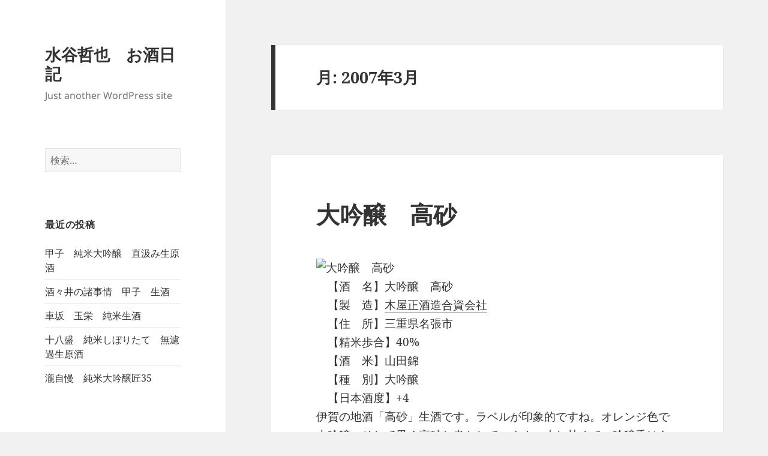

--- FILE ---
content_type: text/html; charset=UTF-8
request_url: https://sake.mizutani-its.com/sake/2007/03/
body_size: 12470
content:
<!DOCTYPE html>
<html lang="ja" class="no-js">
<head>
	<meta charset="UTF-8">
	<meta name="viewport" content="width=device-width, initial-scale=1.0">
	<link rel="profile" href="https://gmpg.org/xfn/11">
	<link rel="pingback" href="https://sake.mizutani-its.com/sake/xmlrpc.php">
	<script>(function(html){html.className = html.className.replace(/\bno-js\b/,'js')})(document.documentElement);</script>
<title>2007年3月 &#8211; 水谷哲也　お酒日記</title>
<meta name='robots' content='max-image-preview:large' />
<link rel="alternate" type="application/rss+xml" title="水谷哲也　お酒日記 &raquo; フィード" href="https://sake.mizutani-its.com/sake/feed/" />
<link rel="alternate" type="application/rss+xml" title="水谷哲也　お酒日記 &raquo; コメントフィード" href="https://sake.mizutani-its.com/sake/comments/feed/" />
<style id='wp-img-auto-sizes-contain-inline-css'>
img:is([sizes=auto i],[sizes^="auto," i]){contain-intrinsic-size:3000px 1500px}
/*# sourceURL=wp-img-auto-sizes-contain-inline-css */
</style>
<style id='wp-emoji-styles-inline-css'>

	img.wp-smiley, img.emoji {
		display: inline !important;
		border: none !important;
		box-shadow: none !important;
		height: 1em !important;
		width: 1em !important;
		margin: 0 0.07em !important;
		vertical-align: -0.1em !important;
		background: none !important;
		padding: 0 !important;
	}
/*# sourceURL=wp-emoji-styles-inline-css */
</style>
<style id='wp-block-library-inline-css'>
:root{--wp-block-synced-color:#7a00df;--wp-block-synced-color--rgb:122,0,223;--wp-bound-block-color:var(--wp-block-synced-color);--wp-editor-canvas-background:#ddd;--wp-admin-theme-color:#007cba;--wp-admin-theme-color--rgb:0,124,186;--wp-admin-theme-color-darker-10:#006ba1;--wp-admin-theme-color-darker-10--rgb:0,107,160.5;--wp-admin-theme-color-darker-20:#005a87;--wp-admin-theme-color-darker-20--rgb:0,90,135;--wp-admin-border-width-focus:2px}@media (min-resolution:192dpi){:root{--wp-admin-border-width-focus:1.5px}}.wp-element-button{cursor:pointer}:root .has-very-light-gray-background-color{background-color:#eee}:root .has-very-dark-gray-background-color{background-color:#313131}:root .has-very-light-gray-color{color:#eee}:root .has-very-dark-gray-color{color:#313131}:root .has-vivid-green-cyan-to-vivid-cyan-blue-gradient-background{background:linear-gradient(135deg,#00d084,#0693e3)}:root .has-purple-crush-gradient-background{background:linear-gradient(135deg,#34e2e4,#4721fb 50%,#ab1dfe)}:root .has-hazy-dawn-gradient-background{background:linear-gradient(135deg,#faaca8,#dad0ec)}:root .has-subdued-olive-gradient-background{background:linear-gradient(135deg,#fafae1,#67a671)}:root .has-atomic-cream-gradient-background{background:linear-gradient(135deg,#fdd79a,#004a59)}:root .has-nightshade-gradient-background{background:linear-gradient(135deg,#330968,#31cdcf)}:root .has-midnight-gradient-background{background:linear-gradient(135deg,#020381,#2874fc)}:root{--wp--preset--font-size--normal:16px;--wp--preset--font-size--huge:42px}.has-regular-font-size{font-size:1em}.has-larger-font-size{font-size:2.625em}.has-normal-font-size{font-size:var(--wp--preset--font-size--normal)}.has-huge-font-size{font-size:var(--wp--preset--font-size--huge)}.has-text-align-center{text-align:center}.has-text-align-left{text-align:left}.has-text-align-right{text-align:right}.has-fit-text{white-space:nowrap!important}#end-resizable-editor-section{display:none}.aligncenter{clear:both}.items-justified-left{justify-content:flex-start}.items-justified-center{justify-content:center}.items-justified-right{justify-content:flex-end}.items-justified-space-between{justify-content:space-between}.screen-reader-text{border:0;clip-path:inset(50%);height:1px;margin:-1px;overflow:hidden;padding:0;position:absolute;width:1px;word-wrap:normal!important}.screen-reader-text:focus{background-color:#ddd;clip-path:none;color:#444;display:block;font-size:1em;height:auto;left:5px;line-height:normal;padding:15px 23px 14px;text-decoration:none;top:5px;width:auto;z-index:100000}html :where(.has-border-color){border-style:solid}html :where([style*=border-top-color]){border-top-style:solid}html :where([style*=border-right-color]){border-right-style:solid}html :where([style*=border-bottom-color]){border-bottom-style:solid}html :where([style*=border-left-color]){border-left-style:solid}html :where([style*=border-width]){border-style:solid}html :where([style*=border-top-width]){border-top-style:solid}html :where([style*=border-right-width]){border-right-style:solid}html :where([style*=border-bottom-width]){border-bottom-style:solid}html :where([style*=border-left-width]){border-left-style:solid}html :where(img[class*=wp-image-]){height:auto;max-width:100%}:where(figure){margin:0 0 1em}html :where(.is-position-sticky){--wp-admin--admin-bar--position-offset:var(--wp-admin--admin-bar--height,0px)}@media screen and (max-width:600px){html :where(.is-position-sticky){--wp-admin--admin-bar--position-offset:0px}}

/*# sourceURL=wp-block-library-inline-css */
</style><style id='global-styles-inline-css'>
:root{--wp--preset--aspect-ratio--square: 1;--wp--preset--aspect-ratio--4-3: 4/3;--wp--preset--aspect-ratio--3-4: 3/4;--wp--preset--aspect-ratio--3-2: 3/2;--wp--preset--aspect-ratio--2-3: 2/3;--wp--preset--aspect-ratio--16-9: 16/9;--wp--preset--aspect-ratio--9-16: 9/16;--wp--preset--color--black: #000000;--wp--preset--color--cyan-bluish-gray: #abb8c3;--wp--preset--color--white: #fff;--wp--preset--color--pale-pink: #f78da7;--wp--preset--color--vivid-red: #cf2e2e;--wp--preset--color--luminous-vivid-orange: #ff6900;--wp--preset--color--luminous-vivid-amber: #fcb900;--wp--preset--color--light-green-cyan: #7bdcb5;--wp--preset--color--vivid-green-cyan: #00d084;--wp--preset--color--pale-cyan-blue: #8ed1fc;--wp--preset--color--vivid-cyan-blue: #0693e3;--wp--preset--color--vivid-purple: #9b51e0;--wp--preset--color--dark-gray: #111;--wp--preset--color--light-gray: #f1f1f1;--wp--preset--color--yellow: #f4ca16;--wp--preset--color--dark-brown: #352712;--wp--preset--color--medium-pink: #e53b51;--wp--preset--color--light-pink: #ffe5d1;--wp--preset--color--dark-purple: #2e2256;--wp--preset--color--purple: #674970;--wp--preset--color--blue-gray: #22313f;--wp--preset--color--bright-blue: #55c3dc;--wp--preset--color--light-blue: #e9f2f9;--wp--preset--gradient--vivid-cyan-blue-to-vivid-purple: linear-gradient(135deg,rgb(6,147,227) 0%,rgb(155,81,224) 100%);--wp--preset--gradient--light-green-cyan-to-vivid-green-cyan: linear-gradient(135deg,rgb(122,220,180) 0%,rgb(0,208,130) 100%);--wp--preset--gradient--luminous-vivid-amber-to-luminous-vivid-orange: linear-gradient(135deg,rgb(252,185,0) 0%,rgb(255,105,0) 100%);--wp--preset--gradient--luminous-vivid-orange-to-vivid-red: linear-gradient(135deg,rgb(255,105,0) 0%,rgb(207,46,46) 100%);--wp--preset--gradient--very-light-gray-to-cyan-bluish-gray: linear-gradient(135deg,rgb(238,238,238) 0%,rgb(169,184,195) 100%);--wp--preset--gradient--cool-to-warm-spectrum: linear-gradient(135deg,rgb(74,234,220) 0%,rgb(151,120,209) 20%,rgb(207,42,186) 40%,rgb(238,44,130) 60%,rgb(251,105,98) 80%,rgb(254,248,76) 100%);--wp--preset--gradient--blush-light-purple: linear-gradient(135deg,rgb(255,206,236) 0%,rgb(152,150,240) 100%);--wp--preset--gradient--blush-bordeaux: linear-gradient(135deg,rgb(254,205,165) 0%,rgb(254,45,45) 50%,rgb(107,0,62) 100%);--wp--preset--gradient--luminous-dusk: linear-gradient(135deg,rgb(255,203,112) 0%,rgb(199,81,192) 50%,rgb(65,88,208) 100%);--wp--preset--gradient--pale-ocean: linear-gradient(135deg,rgb(255,245,203) 0%,rgb(182,227,212) 50%,rgb(51,167,181) 100%);--wp--preset--gradient--electric-grass: linear-gradient(135deg,rgb(202,248,128) 0%,rgb(113,206,126) 100%);--wp--preset--gradient--midnight: linear-gradient(135deg,rgb(2,3,129) 0%,rgb(40,116,252) 100%);--wp--preset--gradient--dark-gray-gradient-gradient: linear-gradient(90deg, rgba(17,17,17,1) 0%, rgba(42,42,42,1) 100%);--wp--preset--gradient--light-gray-gradient: linear-gradient(90deg, rgba(241,241,241,1) 0%, rgba(215,215,215,1) 100%);--wp--preset--gradient--white-gradient: linear-gradient(90deg, rgba(255,255,255,1) 0%, rgba(230,230,230,1) 100%);--wp--preset--gradient--yellow-gradient: linear-gradient(90deg, rgba(244,202,22,1) 0%, rgba(205,168,10,1) 100%);--wp--preset--gradient--dark-brown-gradient: linear-gradient(90deg, rgba(53,39,18,1) 0%, rgba(91,67,31,1) 100%);--wp--preset--gradient--medium-pink-gradient: linear-gradient(90deg, rgba(229,59,81,1) 0%, rgba(209,28,51,1) 100%);--wp--preset--gradient--light-pink-gradient: linear-gradient(90deg, rgba(255,229,209,1) 0%, rgba(255,200,158,1) 100%);--wp--preset--gradient--dark-purple-gradient: linear-gradient(90deg, rgba(46,34,86,1) 0%, rgba(66,48,123,1) 100%);--wp--preset--gradient--purple-gradient: linear-gradient(90deg, rgba(103,73,112,1) 0%, rgba(131,93,143,1) 100%);--wp--preset--gradient--blue-gray-gradient: linear-gradient(90deg, rgba(34,49,63,1) 0%, rgba(52,75,96,1) 100%);--wp--preset--gradient--bright-blue-gradient: linear-gradient(90deg, rgba(85,195,220,1) 0%, rgba(43,180,211,1) 100%);--wp--preset--gradient--light-blue-gradient: linear-gradient(90deg, rgba(233,242,249,1) 0%, rgba(193,218,238,1) 100%);--wp--preset--font-size--small: 13px;--wp--preset--font-size--medium: 20px;--wp--preset--font-size--large: 36px;--wp--preset--font-size--x-large: 42px;--wp--preset--spacing--20: 0.44rem;--wp--preset--spacing--30: 0.67rem;--wp--preset--spacing--40: 1rem;--wp--preset--spacing--50: 1.5rem;--wp--preset--spacing--60: 2.25rem;--wp--preset--spacing--70: 3.38rem;--wp--preset--spacing--80: 5.06rem;--wp--preset--shadow--natural: 6px 6px 9px rgba(0, 0, 0, 0.2);--wp--preset--shadow--deep: 12px 12px 50px rgba(0, 0, 0, 0.4);--wp--preset--shadow--sharp: 6px 6px 0px rgba(0, 0, 0, 0.2);--wp--preset--shadow--outlined: 6px 6px 0px -3px rgb(255, 255, 255), 6px 6px rgb(0, 0, 0);--wp--preset--shadow--crisp: 6px 6px 0px rgb(0, 0, 0);}:where(.is-layout-flex){gap: 0.5em;}:where(.is-layout-grid){gap: 0.5em;}body .is-layout-flex{display: flex;}.is-layout-flex{flex-wrap: wrap;align-items: center;}.is-layout-flex > :is(*, div){margin: 0;}body .is-layout-grid{display: grid;}.is-layout-grid > :is(*, div){margin: 0;}:where(.wp-block-columns.is-layout-flex){gap: 2em;}:where(.wp-block-columns.is-layout-grid){gap: 2em;}:where(.wp-block-post-template.is-layout-flex){gap: 1.25em;}:where(.wp-block-post-template.is-layout-grid){gap: 1.25em;}.has-black-color{color: var(--wp--preset--color--black) !important;}.has-cyan-bluish-gray-color{color: var(--wp--preset--color--cyan-bluish-gray) !important;}.has-white-color{color: var(--wp--preset--color--white) !important;}.has-pale-pink-color{color: var(--wp--preset--color--pale-pink) !important;}.has-vivid-red-color{color: var(--wp--preset--color--vivid-red) !important;}.has-luminous-vivid-orange-color{color: var(--wp--preset--color--luminous-vivid-orange) !important;}.has-luminous-vivid-amber-color{color: var(--wp--preset--color--luminous-vivid-amber) !important;}.has-light-green-cyan-color{color: var(--wp--preset--color--light-green-cyan) !important;}.has-vivid-green-cyan-color{color: var(--wp--preset--color--vivid-green-cyan) !important;}.has-pale-cyan-blue-color{color: var(--wp--preset--color--pale-cyan-blue) !important;}.has-vivid-cyan-blue-color{color: var(--wp--preset--color--vivid-cyan-blue) !important;}.has-vivid-purple-color{color: var(--wp--preset--color--vivid-purple) !important;}.has-black-background-color{background-color: var(--wp--preset--color--black) !important;}.has-cyan-bluish-gray-background-color{background-color: var(--wp--preset--color--cyan-bluish-gray) !important;}.has-white-background-color{background-color: var(--wp--preset--color--white) !important;}.has-pale-pink-background-color{background-color: var(--wp--preset--color--pale-pink) !important;}.has-vivid-red-background-color{background-color: var(--wp--preset--color--vivid-red) !important;}.has-luminous-vivid-orange-background-color{background-color: var(--wp--preset--color--luminous-vivid-orange) !important;}.has-luminous-vivid-amber-background-color{background-color: var(--wp--preset--color--luminous-vivid-amber) !important;}.has-light-green-cyan-background-color{background-color: var(--wp--preset--color--light-green-cyan) !important;}.has-vivid-green-cyan-background-color{background-color: var(--wp--preset--color--vivid-green-cyan) !important;}.has-pale-cyan-blue-background-color{background-color: var(--wp--preset--color--pale-cyan-blue) !important;}.has-vivid-cyan-blue-background-color{background-color: var(--wp--preset--color--vivid-cyan-blue) !important;}.has-vivid-purple-background-color{background-color: var(--wp--preset--color--vivid-purple) !important;}.has-black-border-color{border-color: var(--wp--preset--color--black) !important;}.has-cyan-bluish-gray-border-color{border-color: var(--wp--preset--color--cyan-bluish-gray) !important;}.has-white-border-color{border-color: var(--wp--preset--color--white) !important;}.has-pale-pink-border-color{border-color: var(--wp--preset--color--pale-pink) !important;}.has-vivid-red-border-color{border-color: var(--wp--preset--color--vivid-red) !important;}.has-luminous-vivid-orange-border-color{border-color: var(--wp--preset--color--luminous-vivid-orange) !important;}.has-luminous-vivid-amber-border-color{border-color: var(--wp--preset--color--luminous-vivid-amber) !important;}.has-light-green-cyan-border-color{border-color: var(--wp--preset--color--light-green-cyan) !important;}.has-vivid-green-cyan-border-color{border-color: var(--wp--preset--color--vivid-green-cyan) !important;}.has-pale-cyan-blue-border-color{border-color: var(--wp--preset--color--pale-cyan-blue) !important;}.has-vivid-cyan-blue-border-color{border-color: var(--wp--preset--color--vivid-cyan-blue) !important;}.has-vivid-purple-border-color{border-color: var(--wp--preset--color--vivid-purple) !important;}.has-vivid-cyan-blue-to-vivid-purple-gradient-background{background: var(--wp--preset--gradient--vivid-cyan-blue-to-vivid-purple) !important;}.has-light-green-cyan-to-vivid-green-cyan-gradient-background{background: var(--wp--preset--gradient--light-green-cyan-to-vivid-green-cyan) !important;}.has-luminous-vivid-amber-to-luminous-vivid-orange-gradient-background{background: var(--wp--preset--gradient--luminous-vivid-amber-to-luminous-vivid-orange) !important;}.has-luminous-vivid-orange-to-vivid-red-gradient-background{background: var(--wp--preset--gradient--luminous-vivid-orange-to-vivid-red) !important;}.has-very-light-gray-to-cyan-bluish-gray-gradient-background{background: var(--wp--preset--gradient--very-light-gray-to-cyan-bluish-gray) !important;}.has-cool-to-warm-spectrum-gradient-background{background: var(--wp--preset--gradient--cool-to-warm-spectrum) !important;}.has-blush-light-purple-gradient-background{background: var(--wp--preset--gradient--blush-light-purple) !important;}.has-blush-bordeaux-gradient-background{background: var(--wp--preset--gradient--blush-bordeaux) !important;}.has-luminous-dusk-gradient-background{background: var(--wp--preset--gradient--luminous-dusk) !important;}.has-pale-ocean-gradient-background{background: var(--wp--preset--gradient--pale-ocean) !important;}.has-electric-grass-gradient-background{background: var(--wp--preset--gradient--electric-grass) !important;}.has-midnight-gradient-background{background: var(--wp--preset--gradient--midnight) !important;}.has-small-font-size{font-size: var(--wp--preset--font-size--small) !important;}.has-medium-font-size{font-size: var(--wp--preset--font-size--medium) !important;}.has-large-font-size{font-size: var(--wp--preset--font-size--large) !important;}.has-x-large-font-size{font-size: var(--wp--preset--font-size--x-large) !important;}
/*# sourceURL=global-styles-inline-css */
</style>

<style id='classic-theme-styles-inline-css'>
/*! This file is auto-generated */
.wp-block-button__link{color:#fff;background-color:#32373c;border-radius:9999px;box-shadow:none;text-decoration:none;padding:calc(.667em + 2px) calc(1.333em + 2px);font-size:1.125em}.wp-block-file__button{background:#32373c;color:#fff;text-decoration:none}
/*# sourceURL=/wp-includes/css/classic-themes.min.css */
</style>
<link rel='stylesheet' id='twentyfifteen-fonts-css' href='https://sake.mizutani-its.com/sake/wp-content/themes/twentyfifteen/assets/fonts/noto-sans-plus-noto-serif-plus-inconsolata.css?ver=20230328' media='all' />
<link rel='stylesheet' id='genericons-css' href='https://sake.mizutani-its.com/sake/wp-content/themes/twentyfifteen/genericons/genericons.css?ver=20201026' media='all' />
<link rel='stylesheet' id='twentyfifteen-style-css' href='https://sake.mizutani-its.com/sake/wp-content/themes/twentyfifteen/style.css?ver=20241112' media='all' />
<link rel='stylesheet' id='twentyfifteen-block-style-css' href='https://sake.mizutani-its.com/sake/wp-content/themes/twentyfifteen/css/blocks.css?ver=20240715' media='all' />
<script src="https://sake.mizutani-its.com/sake/wp-includes/js/jquery/jquery.min.js?ver=3.7.1" id="jquery-core-js"></script>
<script src="https://sake.mizutani-its.com/sake/wp-includes/js/jquery/jquery-migrate.min.js?ver=3.4.1" id="jquery-migrate-js"></script>
<script id="twentyfifteen-script-js-extra">
var screenReaderText = {"expand":"\u003Cspan class=\"screen-reader-text\"\u003E\u30b5\u30d6\u30e1\u30cb\u30e5\u30fc\u3092\u5c55\u958b\u003C/span\u003E","collapse":"\u003Cspan class=\"screen-reader-text\"\u003E\u30b5\u30d6\u30e1\u30cb\u30e5\u30fc\u3092\u9589\u3058\u308b\u003C/span\u003E"};
//# sourceURL=twentyfifteen-script-js-extra
</script>
<script src="https://sake.mizutani-its.com/sake/wp-content/themes/twentyfifteen/js/functions.js?ver=20221101" id="twentyfifteen-script-js" defer data-wp-strategy="defer"></script>
<link rel="https://api.w.org/" href="https://sake.mizutani-its.com/sake/wp-json/" /><link rel="EditURI" type="application/rsd+xml" title="RSD" href="https://sake.mizutani-its.com/sake/xmlrpc.php?rsd" />
<meta name="generator" content="WordPress 6.9" />
<style>.recentcomments a{display:inline !important;padding:0 !important;margin:0 !important;}</style></head>

<body class="archive date wp-embed-responsive wp-theme-twentyfifteen">
<div id="page" class="hfeed site">
	<a class="skip-link screen-reader-text" href="#content">
		コンテンツへスキップ	</a>

	<div id="sidebar" class="sidebar">
		<header id="masthead" class="site-header">
			<div class="site-branding">
										<p class="site-title"><a href="https://sake.mizutani-its.com/sake/" rel="home">水谷哲也　お酒日記</a></p>
												<p class="site-description">Just another WordPress site</p>
										<button class="secondary-toggle">﻿メニューとウィジェット</button>
			</div><!-- .site-branding -->
		</header><!-- .site-header -->

			<div id="secondary" class="secondary">

		
		
					<div id="widget-area" class="widget-area" role="complementary">
				<aside id="search-2" class="widget widget_search"><form role="search" method="get" class="search-form" action="https://sake.mizutani-its.com/sake/">
				<label>
					<span class="screen-reader-text">検索:</span>
					<input type="search" class="search-field" placeholder="検索&hellip;" value="" name="s" />
				</label>
				<input type="submit" class="search-submit screen-reader-text" value="検索" />
			</form></aside>
		<aside id="recent-posts-2" class="widget widget_recent_entries">
		<h2 class="widget-title">最近の投稿</h2><nav aria-label="最近の投稿">
		<ul>
											<li>
					<a href="https://sake.mizutani-its.com/sake/2026/01/16/kousi_202601/">甲子　純米大吟醸　直汲み生原酒</a>
									</li>
											<li>
					<a href="https://sake.mizutani-its.com/sake/2026/01/10/sasai_jijyo/">酒々井の諸事情　甲子　生酒</a>
									</li>
											<li>
					<a href="https://sake.mizutani-its.com/sake/2026/01/10/kurumazaka202601/">車坂　玉栄　純米生酒</a>
									</li>
											<li>
					<a href="https://sake.mizutani-its.com/sake/2026/01/03/jyuhatimori_2026/">十八盛　純米しぼりたて　無濾過生原酒</a>
									</li>
											<li>
					<a href="https://sake.mizutani-its.com/sake/2026/01/02/takijiman2025/">瀧自慢　純米大吟醸匠35</a>
									</li>
					</ul>

		</nav></aside><aside id="recent-comments-2" class="widget widget_recent_comments"><h2 class="widget-title">最近のコメント</h2><nav aria-label="最近のコメント"><ul id="recentcomments"></ul></nav></aside><aside id="archives-2" class="widget widget_archive"><h2 class="widget-title">アーカイブ</h2><nav aria-label="アーカイブ">
			<ul>
					<li><a href='https://sake.mizutani-its.com/sake/2026/01/'>2026年1月</a></li>
	<li><a href='https://sake.mizutani-its.com/sake/2025/12/'>2025年12月</a></li>
	<li><a href='https://sake.mizutani-its.com/sake/2025/11/'>2025年11月</a></li>
	<li><a href='https://sake.mizutani-its.com/sake/2025/10/'>2025年10月</a></li>
	<li><a href='https://sake.mizutani-its.com/sake/2025/09/'>2025年9月</a></li>
	<li><a href='https://sake.mizutani-its.com/sake/2025/08/'>2025年8月</a></li>
	<li><a href='https://sake.mizutani-its.com/sake/2025/07/'>2025年7月</a></li>
	<li><a href='https://sake.mizutani-its.com/sake/2025/06/'>2025年6月</a></li>
	<li><a href='https://sake.mizutani-its.com/sake/2025/05/'>2025年5月</a></li>
	<li><a href='https://sake.mizutani-its.com/sake/2025/04/'>2025年4月</a></li>
	<li><a href='https://sake.mizutani-its.com/sake/2025/03/'>2025年3月</a></li>
	<li><a href='https://sake.mizutani-its.com/sake/2025/02/'>2025年2月</a></li>
	<li><a href='https://sake.mizutani-its.com/sake/2025/01/'>2025年1月</a></li>
	<li><a href='https://sake.mizutani-its.com/sake/2024/12/'>2024年12月</a></li>
	<li><a href='https://sake.mizutani-its.com/sake/2024/11/'>2024年11月</a></li>
	<li><a href='https://sake.mizutani-its.com/sake/2024/10/'>2024年10月</a></li>
	<li><a href='https://sake.mizutani-its.com/sake/2024/09/'>2024年9月</a></li>
	<li><a href='https://sake.mizutani-its.com/sake/2024/08/'>2024年8月</a></li>
	<li><a href='https://sake.mizutani-its.com/sake/2024/07/'>2024年7月</a></li>
	<li><a href='https://sake.mizutani-its.com/sake/2024/06/'>2024年6月</a></li>
	<li><a href='https://sake.mizutani-its.com/sake/2024/05/'>2024年5月</a></li>
	<li><a href='https://sake.mizutani-its.com/sake/2024/04/'>2024年4月</a></li>
	<li><a href='https://sake.mizutani-its.com/sake/2024/03/'>2024年3月</a></li>
	<li><a href='https://sake.mizutani-its.com/sake/2024/02/'>2024年2月</a></li>
	<li><a href='https://sake.mizutani-its.com/sake/2024/01/'>2024年1月</a></li>
	<li><a href='https://sake.mizutani-its.com/sake/2023/12/'>2023年12月</a></li>
	<li><a href='https://sake.mizutani-its.com/sake/2023/11/'>2023年11月</a></li>
	<li><a href='https://sake.mizutani-its.com/sake/2023/10/'>2023年10月</a></li>
	<li><a href='https://sake.mizutani-its.com/sake/2023/09/'>2023年9月</a></li>
	<li><a href='https://sake.mizutani-its.com/sake/2023/08/'>2023年8月</a></li>
	<li><a href='https://sake.mizutani-its.com/sake/2023/06/'>2023年6月</a></li>
	<li><a href='https://sake.mizutani-its.com/sake/2023/05/'>2023年5月</a></li>
	<li><a href='https://sake.mizutani-its.com/sake/2023/04/'>2023年4月</a></li>
	<li><a href='https://sake.mizutani-its.com/sake/2023/03/'>2023年3月</a></li>
	<li><a href='https://sake.mizutani-its.com/sake/2023/02/'>2023年2月</a></li>
	<li><a href='https://sake.mizutani-its.com/sake/2023/01/'>2023年1月</a></li>
	<li><a href='https://sake.mizutani-its.com/sake/2022/12/'>2022年12月</a></li>
	<li><a href='https://sake.mizutani-its.com/sake/2022/11/'>2022年11月</a></li>
	<li><a href='https://sake.mizutani-its.com/sake/2022/10/'>2022年10月</a></li>
	<li><a href='https://sake.mizutani-its.com/sake/2022/09/'>2022年9月</a></li>
	<li><a href='https://sake.mizutani-its.com/sake/2022/08/'>2022年8月</a></li>
	<li><a href='https://sake.mizutani-its.com/sake/2022/07/'>2022年7月</a></li>
	<li><a href='https://sake.mizutani-its.com/sake/2022/06/'>2022年6月</a></li>
	<li><a href='https://sake.mizutani-its.com/sake/2022/02/'>2022年2月</a></li>
	<li><a href='https://sake.mizutani-its.com/sake/2022/01/'>2022年1月</a></li>
	<li><a href='https://sake.mizutani-its.com/sake/2021/10/'>2021年10月</a></li>
	<li><a href='https://sake.mizutani-its.com/sake/2021/09/'>2021年9月</a></li>
	<li><a href='https://sake.mizutani-its.com/sake/2021/07/'>2021年7月</a></li>
	<li><a href='https://sake.mizutani-its.com/sake/2021/06/'>2021年6月</a></li>
	<li><a href='https://sake.mizutani-its.com/sake/2021/05/'>2021年5月</a></li>
	<li><a href='https://sake.mizutani-its.com/sake/2021/04/'>2021年4月</a></li>
	<li><a href='https://sake.mizutani-its.com/sake/2021/03/'>2021年3月</a></li>
	<li><a href='https://sake.mizutani-its.com/sake/2021/01/'>2021年1月</a></li>
	<li><a href='https://sake.mizutani-its.com/sake/2020/12/'>2020年12月</a></li>
	<li><a href='https://sake.mizutani-its.com/sake/2020/11/'>2020年11月</a></li>
	<li><a href='https://sake.mizutani-its.com/sake/2020/10/'>2020年10月</a></li>
	<li><a href='https://sake.mizutani-its.com/sake/2020/09/'>2020年9月</a></li>
	<li><a href='https://sake.mizutani-its.com/sake/2020/08/'>2020年8月</a></li>
	<li><a href='https://sake.mizutani-its.com/sake/2020/07/'>2020年7月</a></li>
	<li><a href='https://sake.mizutani-its.com/sake/2020/06/'>2020年6月</a></li>
	<li><a href='https://sake.mizutani-its.com/sake/2020/05/'>2020年5月</a></li>
	<li><a href='https://sake.mizutani-its.com/sake/2020/04/'>2020年4月</a></li>
	<li><a href='https://sake.mizutani-its.com/sake/2020/03/'>2020年3月</a></li>
	<li><a href='https://sake.mizutani-its.com/sake/2020/02/'>2020年2月</a></li>
	<li><a href='https://sake.mizutani-its.com/sake/2020/01/'>2020年1月</a></li>
	<li><a href='https://sake.mizutani-its.com/sake/2019/12/'>2019年12月</a></li>
	<li><a href='https://sake.mizutani-its.com/sake/2019/11/'>2019年11月</a></li>
	<li><a href='https://sake.mizutani-its.com/sake/2019/10/'>2019年10月</a></li>
	<li><a href='https://sake.mizutani-its.com/sake/2019/09/'>2019年9月</a></li>
	<li><a href='https://sake.mizutani-its.com/sake/2019/06/'>2019年6月</a></li>
	<li><a href='https://sake.mizutani-its.com/sake/2019/05/'>2019年5月</a></li>
	<li><a href='https://sake.mizutani-its.com/sake/2019/04/'>2019年4月</a></li>
	<li><a href='https://sake.mizutani-its.com/sake/2019/03/'>2019年3月</a></li>
	<li><a href='https://sake.mizutani-its.com/sake/2019/01/'>2019年1月</a></li>
	<li><a href='https://sake.mizutani-its.com/sake/2018/12/'>2018年12月</a></li>
	<li><a href='https://sake.mizutani-its.com/sake/2018/11/'>2018年11月</a></li>
	<li><a href='https://sake.mizutani-its.com/sake/2018/06/'>2018年6月</a></li>
	<li><a href='https://sake.mizutani-its.com/sake/2018/05/'>2018年5月</a></li>
	<li><a href='https://sake.mizutani-its.com/sake/2018/04/'>2018年4月</a></li>
	<li><a href='https://sake.mizutani-its.com/sake/2018/03/'>2018年3月</a></li>
	<li><a href='https://sake.mizutani-its.com/sake/2018/02/'>2018年2月</a></li>
	<li><a href='https://sake.mizutani-its.com/sake/2018/01/'>2018年1月</a></li>
	<li><a href='https://sake.mizutani-its.com/sake/2017/12/'>2017年12月</a></li>
	<li><a href='https://sake.mizutani-its.com/sake/2017/11/'>2017年11月</a></li>
	<li><a href='https://sake.mizutani-its.com/sake/2017/10/'>2017年10月</a></li>
	<li><a href='https://sake.mizutani-its.com/sake/2017/09/'>2017年9月</a></li>
	<li><a href='https://sake.mizutani-its.com/sake/2017/08/'>2017年8月</a></li>
	<li><a href='https://sake.mizutani-its.com/sake/2017/07/'>2017年7月</a></li>
	<li><a href='https://sake.mizutani-its.com/sake/2017/06/'>2017年6月</a></li>
	<li><a href='https://sake.mizutani-its.com/sake/2017/05/'>2017年5月</a></li>
	<li><a href='https://sake.mizutani-its.com/sake/2017/04/'>2017年4月</a></li>
	<li><a href='https://sake.mizutani-its.com/sake/2017/03/'>2017年3月</a></li>
	<li><a href='https://sake.mizutani-its.com/sake/2017/01/'>2017年1月</a></li>
	<li><a href='https://sake.mizutani-its.com/sake/2016/12/'>2016年12月</a></li>
	<li><a href='https://sake.mizutani-its.com/sake/2016/11/'>2016年11月</a></li>
	<li><a href='https://sake.mizutani-its.com/sake/2016/10/'>2016年10月</a></li>
	<li><a href='https://sake.mizutani-its.com/sake/2016/09/'>2016年9月</a></li>
	<li><a href='https://sake.mizutani-its.com/sake/2016/08/'>2016年8月</a></li>
	<li><a href='https://sake.mizutani-its.com/sake/2016/07/'>2016年7月</a></li>
	<li><a href='https://sake.mizutani-its.com/sake/2016/06/'>2016年6月</a></li>
	<li><a href='https://sake.mizutani-its.com/sake/2016/05/'>2016年5月</a></li>
	<li><a href='https://sake.mizutani-its.com/sake/2016/04/'>2016年4月</a></li>
	<li><a href='https://sake.mizutani-its.com/sake/2016/02/'>2016年2月</a></li>
	<li><a href='https://sake.mizutani-its.com/sake/2016/01/'>2016年1月</a></li>
	<li><a href='https://sake.mizutani-its.com/sake/2015/12/'>2015年12月</a></li>
	<li><a href='https://sake.mizutani-its.com/sake/2015/11/'>2015年11月</a></li>
	<li><a href='https://sake.mizutani-its.com/sake/2015/10/'>2015年10月</a></li>
	<li><a href='https://sake.mizutani-its.com/sake/2015/09/'>2015年9月</a></li>
	<li><a href='https://sake.mizutani-its.com/sake/2015/08/'>2015年8月</a></li>
	<li><a href='https://sake.mizutani-its.com/sake/2015/07/'>2015年7月</a></li>
	<li><a href='https://sake.mizutani-its.com/sake/2015/06/'>2015年6月</a></li>
	<li><a href='https://sake.mizutani-its.com/sake/2015/04/'>2015年4月</a></li>
	<li><a href='https://sake.mizutani-its.com/sake/2015/03/'>2015年3月</a></li>
	<li><a href='https://sake.mizutani-its.com/sake/2015/02/'>2015年2月</a></li>
	<li><a href='https://sake.mizutani-its.com/sake/2015/01/'>2015年1月</a></li>
	<li><a href='https://sake.mizutani-its.com/sake/2014/12/'>2014年12月</a></li>
	<li><a href='https://sake.mizutani-its.com/sake/2014/11/'>2014年11月</a></li>
	<li><a href='https://sake.mizutani-its.com/sake/2014/10/'>2014年10月</a></li>
	<li><a href='https://sake.mizutani-its.com/sake/2014/09/'>2014年9月</a></li>
	<li><a href='https://sake.mizutani-its.com/sake/2014/08/'>2014年8月</a></li>
	<li><a href='https://sake.mizutani-its.com/sake/2014/07/'>2014年7月</a></li>
	<li><a href='https://sake.mizutani-its.com/sake/2014/05/'>2014年5月</a></li>
	<li><a href='https://sake.mizutani-its.com/sake/2014/02/'>2014年2月</a></li>
	<li><a href='https://sake.mizutani-its.com/sake/2014/01/'>2014年1月</a></li>
	<li><a href='https://sake.mizutani-its.com/sake/2013/12/'>2013年12月</a></li>
	<li><a href='https://sake.mizutani-its.com/sake/2013/11/'>2013年11月</a></li>
	<li><a href='https://sake.mizutani-its.com/sake/2013/10/'>2013年10月</a></li>
	<li><a href='https://sake.mizutani-its.com/sake/2013/09/'>2013年9月</a></li>
	<li><a href='https://sake.mizutani-its.com/sake/2013/07/'>2013年7月</a></li>
	<li><a href='https://sake.mizutani-its.com/sake/2013/06/'>2013年6月</a></li>
	<li><a href='https://sake.mizutani-its.com/sake/2013/05/'>2013年5月</a></li>
	<li><a href='https://sake.mizutani-its.com/sake/2013/04/'>2013年4月</a></li>
	<li><a href='https://sake.mizutani-its.com/sake/2013/02/'>2013年2月</a></li>
	<li><a href='https://sake.mizutani-its.com/sake/2013/01/'>2013年1月</a></li>
	<li><a href='https://sake.mizutani-its.com/sake/2012/12/'>2012年12月</a></li>
	<li><a href='https://sake.mizutani-its.com/sake/2012/11/'>2012年11月</a></li>
	<li><a href='https://sake.mizutani-its.com/sake/2012/10/'>2012年10月</a></li>
	<li><a href='https://sake.mizutani-its.com/sake/2012/09/'>2012年9月</a></li>
	<li><a href='https://sake.mizutani-its.com/sake/2012/08/'>2012年8月</a></li>
	<li><a href='https://sake.mizutani-its.com/sake/2012/05/'>2012年5月</a></li>
	<li><a href='https://sake.mizutani-its.com/sake/2012/04/'>2012年4月</a></li>
	<li><a href='https://sake.mizutani-its.com/sake/2012/03/'>2012年3月</a></li>
	<li><a href='https://sake.mizutani-its.com/sake/2012/01/'>2012年1月</a></li>
	<li><a href='https://sake.mizutani-its.com/sake/2011/12/'>2011年12月</a></li>
	<li><a href='https://sake.mizutani-its.com/sake/2011/11/'>2011年11月</a></li>
	<li><a href='https://sake.mizutani-its.com/sake/2011/10/'>2011年10月</a></li>
	<li><a href='https://sake.mizutani-its.com/sake/2011/06/'>2011年6月</a></li>
	<li><a href='https://sake.mizutani-its.com/sake/2011/05/'>2011年5月</a></li>
	<li><a href='https://sake.mizutani-its.com/sake/2011/04/'>2011年4月</a></li>
	<li><a href='https://sake.mizutani-its.com/sake/2011/03/'>2011年3月</a></li>
	<li><a href='https://sake.mizutani-its.com/sake/2011/02/'>2011年2月</a></li>
	<li><a href='https://sake.mizutani-its.com/sake/2011/01/'>2011年1月</a></li>
	<li><a href='https://sake.mizutani-its.com/sake/2010/12/'>2010年12月</a></li>
	<li><a href='https://sake.mizutani-its.com/sake/2010/11/'>2010年11月</a></li>
	<li><a href='https://sake.mizutani-its.com/sake/2010/10/'>2010年10月</a></li>
	<li><a href='https://sake.mizutani-its.com/sake/2010/09/'>2010年9月</a></li>
	<li><a href='https://sake.mizutani-its.com/sake/2010/08/'>2010年8月</a></li>
	<li><a href='https://sake.mizutani-its.com/sake/2010/06/'>2010年6月</a></li>
	<li><a href='https://sake.mizutani-its.com/sake/2010/05/'>2010年5月</a></li>
	<li><a href='https://sake.mizutani-its.com/sake/2010/04/'>2010年4月</a></li>
	<li><a href='https://sake.mizutani-its.com/sake/2010/03/'>2010年3月</a></li>
	<li><a href='https://sake.mizutani-its.com/sake/2010/02/'>2010年2月</a></li>
	<li><a href='https://sake.mizutani-its.com/sake/2010/01/'>2010年1月</a></li>
	<li><a href='https://sake.mizutani-its.com/sake/2009/12/'>2009年12月</a></li>
	<li><a href='https://sake.mizutani-its.com/sake/2009/11/'>2009年11月</a></li>
	<li><a href='https://sake.mizutani-its.com/sake/2009/09/'>2009年9月</a></li>
	<li><a href='https://sake.mizutani-its.com/sake/2009/08/'>2009年8月</a></li>
	<li><a href='https://sake.mizutani-its.com/sake/2009/07/'>2009年7月</a></li>
	<li><a href='https://sake.mizutani-its.com/sake/2009/06/'>2009年6月</a></li>
	<li><a href='https://sake.mizutani-its.com/sake/2009/05/'>2009年5月</a></li>
	<li><a href='https://sake.mizutani-its.com/sake/2009/04/'>2009年4月</a></li>
	<li><a href='https://sake.mizutani-its.com/sake/2009/03/'>2009年3月</a></li>
	<li><a href='https://sake.mizutani-its.com/sake/2009/02/'>2009年2月</a></li>
	<li><a href='https://sake.mizutani-its.com/sake/2009/01/'>2009年1月</a></li>
	<li><a href='https://sake.mizutani-its.com/sake/2008/12/'>2008年12月</a></li>
	<li><a href='https://sake.mizutani-its.com/sake/2008/11/'>2008年11月</a></li>
	<li><a href='https://sake.mizutani-its.com/sake/2008/10/'>2008年10月</a></li>
	<li><a href='https://sake.mizutani-its.com/sake/2008/09/'>2008年9月</a></li>
	<li><a href='https://sake.mizutani-its.com/sake/2008/08/'>2008年8月</a></li>
	<li><a href='https://sake.mizutani-its.com/sake/2008/06/'>2008年6月</a></li>
	<li><a href='https://sake.mizutani-its.com/sake/2008/05/'>2008年5月</a></li>
	<li><a href='https://sake.mizutani-its.com/sake/2008/04/'>2008年4月</a></li>
	<li><a href='https://sake.mizutani-its.com/sake/2008/03/'>2008年3月</a></li>
	<li><a href='https://sake.mizutani-its.com/sake/2008/02/'>2008年2月</a></li>
	<li><a href='https://sake.mizutani-its.com/sake/2008/01/'>2008年1月</a></li>
	<li><a href='https://sake.mizutani-its.com/sake/2007/12/'>2007年12月</a></li>
	<li><a href='https://sake.mizutani-its.com/sake/2007/10/'>2007年10月</a></li>
	<li><a href='https://sake.mizutani-its.com/sake/2007/09/'>2007年9月</a></li>
	<li><a href='https://sake.mizutani-its.com/sake/2007/08/'>2007年8月</a></li>
	<li><a href='https://sake.mizutani-its.com/sake/2007/07/'>2007年7月</a></li>
	<li><a href='https://sake.mizutani-its.com/sake/2007/05/'>2007年5月</a></li>
	<li><a href='https://sake.mizutani-its.com/sake/2007/04/'>2007年4月</a></li>
	<li><a href='https://sake.mizutani-its.com/sake/2007/03/' aria-current="page">2007年3月</a></li>
	<li><a href='https://sake.mizutani-its.com/sake/2007/02/'>2007年2月</a></li>
	<li><a href='https://sake.mizutani-its.com/sake/2007/01/'>2007年1月</a></li>
	<li><a href='https://sake.mizutani-its.com/sake/2006/12/'>2006年12月</a></li>
	<li><a href='https://sake.mizutani-its.com/sake/2006/11/'>2006年11月</a></li>
	<li><a href='https://sake.mizutani-its.com/sake/2006/07/'>2006年7月</a></li>
	<li><a href='https://sake.mizutani-its.com/sake/2005/12/'>2005年12月</a></li>
	<li><a href='https://sake.mizutani-its.com/sake/2005/06/'>2005年6月</a></li>
	<li><a href='https://sake.mizutani-its.com/sake/2005/05/'>2005年5月</a></li>
	<li><a href='https://sake.mizutani-its.com/sake/2003/11/'>2003年11月</a></li>
	<li><a href='https://sake.mizutani-its.com/sake/2003/01/'>2003年1月</a></li>
	<li><a href='https://sake.mizutani-its.com/sake/2002/12/'>2002年12月</a></li>
	<li><a href='https://sake.mizutani-its.com/sake/2002/07/'>2002年7月</a></li>
			</ul>

			</nav></aside><aside id="categories-2" class="widget widget_categories"><h2 class="widget-title">カテゴリー</h2><nav aria-label="カテゴリー">
			<ul>
					<li class="cat-item cat-item-36"><a href="https://sake.mizutani-its.com/sake/category/%e3%83%93%e3%83%bc%e3%83%ab/">ビール</a>
</li>
	<li class="cat-item cat-item-34"><a href="https://sake.mizutani-its.com/sake/category/%e3%83%af%e3%82%a4%e3%83%b3/">ワイン</a>
</li>
	<li class="cat-item cat-item-2"><a href="https://sake.mizutani-its.com/sake/category/%e6%9d%b1%e6%b5%b7%e5%9c%b0%e5%9f%9f%e3%81%ae%e3%81%8a%e9%85%92/%e4%b8%89%e9%87%8d%e7%9c%8c%e3%81%ae%e3%81%8a%e9%85%92/">三重県のお酒</a>
</li>
	<li class="cat-item cat-item-6"><a href="https://sake.mizutani-its.com/sake/category/%e9%96%a2%e8%a5%bf%e5%9c%b0%e5%9f%9f%e3%81%ae%e3%81%8a%e9%85%92/%e4%ba%ac%e9%83%bd%e5%ba%9c%e3%81%ae%e3%81%8a%e9%85%92/">京都府のお酒</a>
</li>
	<li class="cat-item cat-item-12"><a href="https://sake.mizutani-its.com/sake/category/%e9%96%a2%e8%a5%bf%e5%9c%b0%e5%9f%9f%e3%81%ae%e3%81%8a%e9%85%92/%e5%85%b5%e5%ba%ab%e7%9c%8c%e3%81%ae%e3%81%8a%e9%85%92/">兵庫県のお酒</a>
</li>
	<li class="cat-item cat-item-23"><a href="https://sake.mizutani-its.com/sake/category/%e5%8c%97%e6%b5%b7%e9%81%93%e3%81%ae%e3%81%8a%e9%85%92/">北海道のお酒</a>
</li>
	<li class="cat-item cat-item-52"><a href="https://sake.mizutani-its.com/sake/category/%e9%96%a2%e6%9d%b1%e5%9c%b0%e6%96%b9%e3%81%ae%e3%81%8a%e9%85%92/%e5%8d%83%e8%91%89%e7%9c%8c%e3%81%ae%e3%81%8a%e9%85%92/">千葉県のお酒</a>
</li>
	<li class="cat-item cat-item-14"><a href="https://sake.mizutani-its.com/sake/category/%e9%96%a2%e8%a5%bf%e5%9c%b0%e5%9f%9f%e3%81%ae%e3%81%8a%e9%85%92/%e5%92%8c%e6%ad%8c%e5%b1%b1%e7%9c%8c%e3%81%ae%e3%81%8a%e9%85%92/">和歌山県のお酒</a>
</li>
	<li class="cat-item cat-item-5"><a href="https://sake.mizutani-its.com/sake/category/%e9%96%a2%e8%a5%bf%e5%9c%b0%e5%9f%9f%e3%81%ae%e3%81%8a%e9%85%92/%e5%a4%a7%e9%98%aa%e5%ba%9c%e3%81%ae%e3%81%8a%e9%85%92/">大阪府のお酒</a>
</li>
	<li class="cat-item cat-item-3"><a href="https://sake.mizutani-its.com/sake/category/%e9%96%a2%e8%a5%bf%e5%9c%b0%e5%9f%9f%e3%81%ae%e3%81%8a%e9%85%92/%e5%a5%88%e8%89%af%e7%9c%8c%e3%81%ae%e3%81%8a%e9%85%92/">奈良県のお酒</a>
</li>
	<li class="cat-item cat-item-21"><a href="https://sake.mizutani-its.com/sake/category/%e6%9d%b1%e5%8c%97%e5%9c%b0%e5%9f%9f%e3%81%ae%e3%81%8a%e9%85%92/%e5%ae%ae%e5%9f%8e%e7%9c%8c%e3%81%ae%e3%81%8a%e9%85%92/">宮城県のお酒</a>
</li>
	<li class="cat-item cat-item-33"><a href="https://sake.mizutani-its.com/sake/category/%e4%b9%9d%e5%b7%9e%e5%9c%b0%e5%9f%9f%e3%81%ae%e3%81%8a%e9%85%92/%e5%ae%ae%e5%b4%8e%e7%9c%8c%e3%81%ae%e3%81%8a%e9%85%92/">宮崎県のお酒</a>
</li>
	<li class="cat-item cat-item-48"><a href="https://sake.mizutani-its.com/sake/category/%e5%8c%97%e9%99%b8%e5%9c%b0%e5%9f%9f%e3%81%ae%e3%81%8a%e9%85%92/%e5%af%8c%e5%b1%b1%e7%9c%8c%e3%81%ae%e3%81%8a%e9%85%92/">富山県のお酒</a>
</li>
	<li class="cat-item cat-item-9"><a href="https://sake.mizutani-its.com/sake/category/%e4%b8%ad%e5%9b%bd%e5%9c%b0%e5%9f%9f%e3%81%ae%e3%81%8a%e9%85%92/%e5%b1%b1%e5%8f%a3%e7%9c%8c%e3%81%ae%e3%81%8a%e9%85%92/">山口県のお酒</a>
</li>
	<li class="cat-item cat-item-16"><a href="https://sake.mizutani-its.com/sake/category/%e6%9d%b1%e5%8c%97%e5%9c%b0%e5%9f%9f%e3%81%ae%e3%81%8a%e9%85%92/%e5%b1%b1%e5%bd%a2%e7%9c%8c%e3%81%ae%e3%81%8a%e9%85%92/">山形県のお酒</a>
</li>
	<li class="cat-item cat-item-35"><a href="https://sake.mizutani-its.com/sake/category/%e9%96%a2%e6%9d%b1%e5%9c%b0%e6%96%b9%e3%81%ae%e3%81%8a%e9%85%92/%e5%b1%b1%e6%a2%a8%e7%9c%8c%e3%81%ae%e3%81%8a%e9%85%92/">山梨県のお酒</a>
</li>
	<li class="cat-item cat-item-20"><a href="https://sake.mizutani-its.com/sake/category/%e6%9d%b1%e6%b5%b7%e5%9c%b0%e5%9f%9f%e3%81%ae%e3%81%8a%e9%85%92/%e5%b2%90%e9%98%9c%e7%9c%8c%e3%81%ae%e3%81%8a%e9%85%92/">岐阜県のお酒</a>
</li>
	<li class="cat-item cat-item-19"><a href="https://sake.mizutani-its.com/sake/category/%e4%b8%ad%e5%9b%bd%e5%9c%b0%e5%9f%9f%e3%81%ae%e3%81%8a%e9%85%92/%e5%b2%a1%e5%b1%b1%e7%9c%8c%e3%81%ae%e3%81%8a%e9%85%92/">岡山県のお酒</a>
</li>
	<li class="cat-item cat-item-38"><a href="https://sake.mizutani-its.com/sake/category/%e4%b8%ad%e5%9b%bd%e5%9c%b0%e5%9f%9f%e3%81%ae%e3%81%8a%e9%85%92/%e5%b3%b6%e6%a0%b9%e7%9c%8c%e3%81%ae%e3%81%8a%e9%85%92/">島根県のお酒</a>
</li>
	<li class="cat-item cat-item-13"><a href="https://sake.mizutani-its.com/sake/category/%e4%b8%ad%e5%9b%bd%e5%9c%b0%e5%9f%9f%e3%81%ae%e3%81%8a%e9%85%92/%e5%ba%83%e5%b3%b6%e7%9c%8c%e3%81%ae%e3%81%8a%e9%85%92/">広島県のお酒</a>
</li>
	<li class="cat-item cat-item-4"><a href="https://sake.mizutani-its.com/sake/category/sikoku/%e5%be%b3%e5%b3%b6%e7%9c%8c%e3%81%ae%e3%81%8a%e9%85%92/">徳島県のお酒</a>
</li>
	<li class="cat-item cat-item-24"><a href="https://sake.mizutani-its.com/sake/category/%e6%9d%b1%e6%b5%b7%e5%9c%b0%e5%9f%9f%e3%81%ae%e3%81%8a%e9%85%92/%e6%84%9b%e7%9f%a5%e7%9c%8c%e3%81%ae%e3%81%8a%e9%85%92/">愛知県のお酒</a>
</li>
	<li class="cat-item cat-item-10"><a href="https://sake.mizutani-its.com/sake/category/%e6%9d%b1%e5%8c%97%e5%9c%b0%e5%9f%9f%e3%81%ae%e3%81%8a%e9%85%92/%e6%96%b0%e6%bd%9f%e7%9c%8c%e3%81%ae%e3%81%8a%e9%85%92/">新潟県のお酒</a>
</li>
	<li class="cat-item cat-item-1"><a href="https://sake.mizutani-its.com/sake/category/%e6%9c%aa%e5%88%86%e9%a1%9e/">未分類</a>
</li>
	<li class="cat-item cat-item-30"><a href="https://sake.mizutani-its.com/sake/category/%e6%b2%96%e7%b8%84%e7%9c%8c%e3%81%ae%e3%81%8a%e9%85%92/">沖縄県のお酒</a>
</li>
	<li class="cat-item cat-item-11"><a href="https://sake.mizutani-its.com/sake/category/%e9%96%a2%e8%a5%bf%e5%9c%b0%e5%9f%9f%e3%81%ae%e3%81%8a%e9%85%92/%e6%bb%8b%e8%b3%80%e7%9c%8c%e3%81%ae%e3%81%8a%e9%85%92/">滋賀県のお酒</a>
</li>
	<li class="cat-item cat-item-37"><a href="https://sake.mizutani-its.com/sake/category/%e7%84%bc%e9%85%8e/">焼酎</a>
</li>
	<li class="cat-item cat-item-25"><a href="https://sake.mizutani-its.com/sake/category/%e4%b9%9d%e5%b7%9e%e5%9c%b0%e5%9f%9f%e3%81%ae%e3%81%8a%e9%85%92/%e7%86%8a%e6%9c%ac%e7%9c%8c%e3%81%ae%e3%81%8a%e9%85%92/">熊本県のお酒</a>
</li>
	<li class="cat-item cat-item-22"><a href="https://sake.mizutani-its.com/sake/category/%e5%8c%97%e9%99%b8%e5%9c%b0%e5%9f%9f%e3%81%ae%e3%81%8a%e9%85%92/%e7%9f%b3%e5%b7%9d%e7%9c%8c%e3%81%ae%e3%81%8a%e9%85%92/">石川県のお酒</a>
</li>
	<li class="cat-item cat-item-27"><a href="https://sake.mizutani-its.com/sake/category/%e9%96%a2%e6%9d%b1%e5%9c%b0%e6%96%b9%e3%81%ae%e3%81%8a%e9%85%92/%e7%a5%9e%e5%a5%88%e5%b7%9d%e7%9c%8c%e3%81%ae%e3%81%8a%e9%85%92/">神奈川県のお酒</a>
</li>
	<li class="cat-item cat-item-28"><a href="https://sake.mizutani-its.com/sake/category/%e5%8c%97%e9%99%b8%e5%9c%b0%e5%9f%9f%e3%81%ae%e3%81%8a%e9%85%92/%e7%a6%8f%e4%ba%95%e7%9c%8c%e3%81%ae%e3%81%8a%e9%85%92/">福井県のお酒</a>
</li>
	<li class="cat-item cat-item-15"><a href="https://sake.mizutani-its.com/sake/category/%e4%b9%9d%e5%b7%9e%e5%9c%b0%e5%9f%9f%e3%81%ae%e3%81%8a%e9%85%92/%e7%a6%8f%e5%b2%a1%e7%9c%8c%e3%81%ae%e3%81%8a%e9%85%92/">福岡県のお酒</a>
</li>
	<li class="cat-item cat-item-8"><a href="https://sake.mizutani-its.com/sake/category/%e6%9d%b1%e5%8c%97%e5%9c%b0%e5%9f%9f%e3%81%ae%e3%81%8a%e9%85%92/%e7%a6%8f%e5%b3%b6%e7%9c%8c%e3%81%ae%e3%81%8a%e9%85%92/">福島県のお酒</a>
</li>
	<li class="cat-item cat-item-26"><a href="https://sake.mizutani-its.com/sake/category/%e6%9d%b1%e5%8c%97%e5%9c%b0%e5%9f%9f%e3%81%ae%e3%81%8a%e9%85%92/%e7%a7%8b%e7%94%b0%e7%9c%8c%e3%81%ae%e3%81%8a%e9%85%92/">秋田県のお酒</a>
</li>
	<li class="cat-item cat-item-31"><a href="https://sake.mizutani-its.com/sake/category/%e9%96%a2%e6%9d%b1%e5%9c%b0%e6%96%b9%e3%81%ae%e3%81%8a%e9%85%92/%e7%be%a4%e9%a6%ac%e7%9c%8c%e3%81%ae%e3%81%8a%e9%85%92/">群馬県のお酒</a>
</li>
	<li class="cat-item cat-item-53"><a href="https://sake.mizutani-its.com/sake/category/%e9%96%a2%e6%9d%b1%e5%9c%b0%e6%96%b9%e3%81%ae%e3%81%8a%e9%85%92/%e8%8c%a8%e5%9f%8e%e7%9c%8c%e3%81%ae%e3%81%8a%e9%85%92/">茨城県のお酒</a>
</li>
	<li class="cat-item cat-item-7"><a href="https://sake.mizutani-its.com/sake/category/cyubu/%e9%95%b7%e9%87%8e%e7%9c%8c%e3%81%ae%e3%81%8a%e9%85%92/">長野県のお酒</a>
</li>
	<li class="cat-item cat-item-45"><a href="https://sake.mizutani-its.com/sake/category/%e9%96%a2%e6%9d%b1%e5%9c%b0%e6%96%b9%e3%81%ae%e3%81%8a%e9%85%92/">関東地方のお酒</a>
</li>
	<li class="cat-item cat-item-51"><a href="https://sake.mizutani-its.com/sake/category/%e6%9d%b1%e5%8c%97%e5%9c%b0%e5%9f%9f%e3%81%ae%e3%81%8a%e9%85%92/%e9%9d%92%e6%a3%ae%e7%9c%8c%e3%81%ae%e3%81%8a%e9%85%92/">青森県のお酒</a>
</li>
	<li class="cat-item cat-item-32"><a href="https://sake.mizutani-its.com/sake/category/%e6%9d%b1%e6%b5%b7%e5%9c%b0%e5%9f%9f%e3%81%ae%e3%81%8a%e9%85%92/%e9%9d%99%e5%b2%a1%e7%9c%8c%e3%81%ae%e3%81%8a%e9%85%92/">静岡県のお酒</a>
</li>
	<li class="cat-item cat-item-18"><a href="https://sake.mizutani-its.com/sake/category/sikoku/%e9%a6%99%e5%b7%9d%e7%9c%8c%e3%81%ae%e3%81%8a%e9%85%92/">香川県のお酒</a>
</li>
	<li class="cat-item cat-item-17"><a href="https://sake.mizutani-its.com/sake/category/sikoku/%e9%ab%98%e7%9f%a5%e7%9c%8c%e3%81%ae%e3%81%8a%e9%85%92/">高知県のお酒</a>
</li>
	<li class="cat-item cat-item-50"><a href="https://sake.mizutani-its.com/sake/category/%e4%b8%ad%e5%9b%bd%e5%9c%b0%e5%9f%9f%e3%81%ae%e3%81%8a%e9%85%92/%e9%b3%a5%e5%8f%96%e7%9c%8c%e3%81%ae%e3%81%8a%e9%85%92/">鳥取県のお酒</a>
</li>
	<li class="cat-item cat-item-29"><a href="https://sake.mizutani-its.com/sake/category/%e4%b9%9d%e5%b7%9e%e5%9c%b0%e5%9f%9f%e3%81%ae%e3%81%8a%e9%85%92/%e9%b9%bf%e5%85%90%e5%b3%b6%e7%9c%8c%e3%81%ae%e3%81%8a%e9%85%92/">鹿児島県のお酒</a>
</li>
			</ul>

			</nav></aside><aside id="meta-2" class="widget widget_meta"><h2 class="widget-title">メタ情報</h2><nav aria-label="メタ情報">
		<ul>
						<li><a href="https://sake.mizutani-its.com/sake/wp-login.php">ログイン</a></li>
			<li><a href="https://sake.mizutani-its.com/sake/feed/">投稿フィード</a></li>
			<li><a href="https://sake.mizutani-its.com/sake/comments/feed/">コメントフィード</a></li>

			<li><a href="https://ja.wordpress.org/">WordPress.org</a></li>
		</ul>

		</nav></aside>			</div><!-- .widget-area -->
		
	</div><!-- .secondary -->

	</div><!-- .sidebar -->

	<div id="content" class="site-content">

	<section id="primary" class="content-area">
		<main id="main" class="site-main">

		
			<header class="page-header">
				<h1 class="page-title">月: <span>2007年3月</span></h1>			</header><!-- .page-header -->

			
<article id="post-29" class="post-29 post type-post status-publish format-standard hentry category-2">
	
	<header class="entry-header">
		<h2 class="entry-title"><a href="https://sake.mizutani-its.com/sake/2007/03/27/post_21/" rel="bookmark">大吟醸　高砂</a></h2>	</header><!-- .entry-header -->

	<div class="entry-content">
		<p><img decoding="async" alt="大吟醸　高砂" src="http://blog.mizutani-its.com/sake/20070327takasago.jpg" width="70" height="200" /><br />
　【酒　名】大吟醸　高砂<br />
　【製　造】<a href="http://homepage1.nifty.com/kiyashow/">木屋正酒造合資会社</a><br />
　【住　所】三重県名張市<br />
　【精米歩合】40%<br />
　【酒　米】山田錦<br />
　【種　別】大吟醸<br />
　【日本酒度】+4<br />
伊賀の地酒「高砂」生酒です。ラベルが印象的ですね。オレンジ色で大吟醸、そして黒く高砂と書かれています。少し甘めで、吟醸香はあまりありません。</p>
	</div><!-- .entry-content -->

	
	<footer class="entry-footer">
		<span class="posted-on"><span class="screen-reader-text">投稿日: </span><a href="https://sake.mizutani-its.com/sake/2007/03/27/post_21/" rel="bookmark"><time class="entry-date published updated" datetime="2007-03-27T17:11:33+09:00">2007年3月27日</time></a></span><span class="cat-links"><span class="screen-reader-text">カテゴリー </span><a href="https://sake.mizutani-its.com/sake/category/%e6%9d%b1%e6%b5%b7%e5%9c%b0%e5%9f%9f%e3%81%ae%e3%81%8a%e9%85%92/%e4%b8%89%e9%87%8d%e7%9c%8c%e3%81%ae%e3%81%8a%e9%85%92/" rel="category tag">三重県のお酒</a></span><span class="comments-link"><a href="https://sake.mizutani-its.com/sake/2007/03/27/post_21/#respond"><span class="screen-reader-text">大吟醸　高砂 に</span>コメントを残す</a></span>			</footer><!-- .entry-footer -->

</article><!-- #post-29 -->

<article id="post-28" class="post-28 post type-post status-publish format-standard hentry category-2">
	
	<header class="entry-header">
		<h2 class="entry-title"><a href="https://sake.mizutani-its.com/sake/2007/03/27/post_20/" rel="bookmark">三重の寒梅　大寒しぼり</a></h2>	</header><!-- .entry-header -->

	<div class="entry-content">
		<p><img decoding="async" alt="三重の寒梅　大寒しぼり" src="http://blog.mizutani-its.com/sake/20070327miekanbai_taikan.jpg" width="116" height="300" /><br />
　【酒　名】三重の寒梅　大寒しぼり<br />
　【製　造】<a href="http://www6.cty-net.ne.jp/~maruhiko/">丸彦酒造合名会社</a><br />
　【住　所】三重県四日市市<br />
　【精米歩合】58%<br />
　【酒　米】三重山田錦<br />
　【仕込水】鈴鹿伏流水<br />
　【価　格】3,150円<br />
ラベルに「大寒しぼり」とあり、年に一度の限定酒です。とってもすっきりした味ですね。</p>
	</div><!-- .entry-content -->

	
	<footer class="entry-footer">
		<span class="posted-on"><span class="screen-reader-text">投稿日: </span><a href="https://sake.mizutani-its.com/sake/2007/03/27/post_20/" rel="bookmark"><time class="entry-date published updated" datetime="2007-03-27T17:10:32+09:00">2007年3月27日</time></a></span><span class="cat-links"><span class="screen-reader-text">カテゴリー </span><a href="https://sake.mizutani-its.com/sake/category/%e6%9d%b1%e6%b5%b7%e5%9c%b0%e5%9f%9f%e3%81%ae%e3%81%8a%e9%85%92/%e4%b8%89%e9%87%8d%e7%9c%8c%e3%81%ae%e3%81%8a%e9%85%92/" rel="category tag">三重県のお酒</a></span><span class="comments-link"><a href="https://sake.mizutani-its.com/sake/2007/03/27/post_20/#respond"><span class="screen-reader-text">三重の寒梅　大寒しぼり に</span>コメントを残す</a></span>			</footer><!-- .entry-footer -->

</article><!-- #post-28 -->

<article id="post-27" class="post-27 post type-post status-publish format-standard hentry category-15">
	
	<header class="entry-header">
		<h2 class="entry-title"><a href="https://sake.mizutani-its.com/sake/2007/03/25/post_19/" rel="bookmark">大手門　荒走り</a></h2>	</header><!-- .entry-header -->

	<div class="entry-content">
		<p><img decoding="async" alt="20070325ootemon_arabasiri.jpg" src="http://blog.mizutani-its.com/sake/20070325ootemon_arabasiri.jpg" width="76" height="200" /><br />
　【酒　名】大手門　荒走り<br />
　【製　造】株式会社杜の蔵<br />
　【住　所】福岡県久留米市<br />
　【種　別】しぼりたて純米吟醸<br />
　【精米歩合】50%<br />
　【価　格】3,150円<br />
荒走りです。やはり冬はこれですね。ちょっと甘めですが、すっきりした味です。<br />
酒米は福岡県糸島産の「山田錦」で、ラベルには贅沢な「うすにごり」の部分を特別に瓶詰めしたとあります。その通り透明ではなく少し白くにごっています。</p>
	</div><!-- .entry-content -->

	
	<footer class="entry-footer">
		<span class="posted-on"><span class="screen-reader-text">投稿日: </span><a href="https://sake.mizutani-its.com/sake/2007/03/25/post_19/" rel="bookmark"><time class="entry-date published updated" datetime="2007-03-25T17:07:54+09:00">2007年3月25日</time></a></span><span class="cat-links"><span class="screen-reader-text">カテゴリー </span><a href="https://sake.mizutani-its.com/sake/category/%e4%b9%9d%e5%b7%9e%e5%9c%b0%e5%9f%9f%e3%81%ae%e3%81%8a%e9%85%92/%e7%a6%8f%e5%b2%a1%e7%9c%8c%e3%81%ae%e3%81%8a%e9%85%92/" rel="category tag">福岡県のお酒</a></span><span class="comments-link"><a href="https://sake.mizutani-its.com/sake/2007/03/25/post_19/#respond"><span class="screen-reader-text">大手門　荒走り に</span>コメントを残す</a></span>			</footer><!-- .entry-footer -->

</article><!-- #post-27 -->

<article id="post-26" class="post-26 post type-post status-publish format-standard hentry category-3">
	
	<header class="entry-header">
		<h2 class="entry-title"><a href="https://sake.mizutani-its.com/sake/2007/03/07/post_18/" rel="bookmark">梅乃宿　ひやおろし</a></h2>	</header><!-- .entry-header -->

	<div class="entry-content">
		<p><img loading="lazy" decoding="async" alt="梅乃宿　ひやおろし" src="http://blog.mizutani-its.com/sake/20070307hiyaorosi.jpg" width="196" height="440" /><br />
　【酒　名】ひやおろし<br />
　【製　造】<a href="http://www.umenoyado.com">梅乃宿酒造株式会社</a><br />
　【住　所】奈良県北葛城郡<br />
　【種　別】山廃純米吟醸<br />
　【精米歩合】58%<br />
　【価　格】2600円<br />
「ひやおろし」というのは厳冬期に仕込んだ新酒を火入れして春から低温の貯蔵庫で熟成させ、秋から出すお酒です。<br />
近くの地酒屋さんに年末に行ったら１本残っていて買ってきました。すっきりした辛口です。<br />
よく梅乃宿を飲んでいますね。梅乃宿は奈良の大和高田にある造り酒屋で、敷地に樹齢280年を超える梅ノ木があり、そこから名づけられています。<a href="http://www.bekkoame.ne.jp/~mizutani/ume/ume.html">蔵開き</a>は毎年開催され、お酒だけでなく仕込み水なども飲めます。</p>
	</div><!-- .entry-content -->

	
	<footer class="entry-footer">
		<span class="posted-on"><span class="screen-reader-text">投稿日: </span><a href="https://sake.mizutani-its.com/sake/2007/03/07/post_18/" rel="bookmark"><time class="entry-date published updated" datetime="2007-03-07T17:06:28+09:00">2007年3月7日</time></a></span><span class="cat-links"><span class="screen-reader-text">カテゴリー </span><a href="https://sake.mizutani-its.com/sake/category/%e9%96%a2%e8%a5%bf%e5%9c%b0%e5%9f%9f%e3%81%ae%e3%81%8a%e9%85%92/%e5%a5%88%e8%89%af%e7%9c%8c%e3%81%ae%e3%81%8a%e9%85%92/" rel="category tag">奈良県のお酒</a></span><span class="comments-link"><a href="https://sake.mizutani-its.com/sake/2007/03/07/post_18/#respond"><span class="screen-reader-text">梅乃宿　ひやおろし に</span>コメントを残す</a></span>			</footer><!-- .entry-footer -->

</article><!-- #post-26 -->

<article id="post-25" class="post-25 post type-post status-publish format-standard hentry category-14">
	
	<header class="entry-header">
		<h2 class="entry-title"><a href="https://sake.mizutani-its.com/sake/2007/03/04/post_17/" rel="bookmark">車坂</a></h2>	</header><!-- .entry-header -->

	<div class="entry-content">
		<p><img loading="lazy" decoding="async" alt="車坂" src="http://blog.mizutani-its.com/sake/20070304kurumazaka.jpg" width="93" height="200" /><br />
　【酒　名】車坂<br />
　【製　造】<a href="http://www.nihonsyu-nihonjyou.co.jp/">株式会社吉村秀雄商店</a><br />
　【住　所】和歌山県岩出市<br />
　【酒　米】山田錦　和歌山県清水産<br />
　【精米歩合】58%<br />
　【日本酒度】+3<br />
　【酸　度】2.1<br />
無濾過生原酒の吟醸純米酒です。17BYになっていますので1年ほど寝かせた酒ですね。ラベルには根来土壁蔵になっています。<br />
要冷蔵ですが、一升瓶を冷蔵庫に入れる場所もないので、常温で保存。さすがに気温が上がってきたので飲みきってしまいました。どっしりとした味わいです。かなりの辛口で、すっきりしていますね。</p>
	</div><!-- .entry-content -->

	
	<footer class="entry-footer">
		<span class="posted-on"><span class="screen-reader-text">投稿日: </span><a href="https://sake.mizutani-its.com/sake/2007/03/04/post_17/" rel="bookmark"><time class="entry-date published updated" datetime="2007-03-04T17:05:04+09:00">2007年3月4日</time></a></span><span class="cat-links"><span class="screen-reader-text">カテゴリー </span><a href="https://sake.mizutani-its.com/sake/category/%e9%96%a2%e8%a5%bf%e5%9c%b0%e5%9f%9f%e3%81%ae%e3%81%8a%e9%85%92/%e5%92%8c%e6%ad%8c%e5%b1%b1%e7%9c%8c%e3%81%ae%e3%81%8a%e9%85%92/" rel="category tag">和歌山県のお酒</a></span><span class="comments-link"><a href="https://sake.mizutani-its.com/sake/2007/03/04/post_17/#respond"><span class="screen-reader-text">車坂 に</span>コメントを残す</a></span>			</footer><!-- .entry-footer -->

</article><!-- #post-25 -->

<article id="post-24" class="post-24 post type-post status-publish format-standard hentry category-13">
	
	<header class="entry-header">
		<h2 class="entry-title"><a href="https://sake.mizutani-its.com/sake/2007/03/01/post_16/" rel="bookmark">賀茂鶴　樽酒</a></h2>	</header><!-- .entry-header -->

	<div class="entry-content">
		<p><img loading="lazy" decoding="async" alt="賀茂鶴　樽酒" src="http://blog.mizutani-its.com/sake/20070301tarusake.JPG" width="189" height="402" /><br />
　【酒　名】賀茂鶴　樽酒<br />
　【製　造】賀茂鶴酒造株式会社<br />
　【住　所】広島県東広島市<br />
　【価　格】2300円<br />
久しぶりに広島の賀茂鶴を飲みました。<br />
賀茂鶴の上等酒を杉樽で貯蔵し、杉の香りをつけたものです。もう少し、杉の香りがきつい方がいいのですが<br />
そうそう、賀茂鶴と言えば、昔、行きつけの地酒屋さんが賀茂鶴の蔵で、特級酒で10年ぐらい眠っていた瓶を見つけました。それをもらってきたのを、売り物にならないからと1本ゆずってもらったのですが、濃厚で、すさまじい味でした！今まで飲んだお酒の中でベスト1です。<br />
古酒は経年変化に耐えられる、しっかりした酒造りの酒でないとダメです。賀茂鶴の特級酒がたまたま古酒になったもので、もう口にする機会はないでしょうねえ。</p>
	</div><!-- .entry-content -->

	
	<footer class="entry-footer">
		<span class="posted-on"><span class="screen-reader-text">投稿日: </span><a href="https://sake.mizutani-its.com/sake/2007/03/01/post_16/" rel="bookmark"><time class="entry-date published updated" datetime="2007-03-01T17:03:09+09:00">2007年3月1日</time></a></span><span class="cat-links"><span class="screen-reader-text">カテゴリー </span><a href="https://sake.mizutani-its.com/sake/category/%e4%b8%ad%e5%9b%bd%e5%9c%b0%e5%9f%9f%e3%81%ae%e3%81%8a%e9%85%92/%e5%ba%83%e5%b3%b6%e7%9c%8c%e3%81%ae%e3%81%8a%e9%85%92/" rel="category tag">広島県のお酒</a></span><span class="comments-link"><a href="https://sake.mizutani-its.com/sake/2007/03/01/post_16/#respond"><span class="screen-reader-text">賀茂鶴　樽酒 に</span>コメントを残す</a></span>			</footer><!-- .entry-footer -->

</article><!-- #post-24 -->

		</main><!-- .site-main -->
	</section><!-- .content-area -->


	</div><!-- .site-content -->

	<footer id="colophon" class="site-footer">
		<div class="site-info">
									<a href="https://ja.wordpress.org/" class="imprint">
				Proudly powered by WordPress			</a>
		</div><!-- .site-info -->
	</footer><!-- .site-footer -->

</div><!-- .site -->

<script type="speculationrules">
{"prefetch":[{"source":"document","where":{"and":[{"href_matches":"/sake/*"},{"not":{"href_matches":["/sake/wp-*.php","/sake/wp-admin/*","/sake/wp-content/uploads/*","/sake/wp-content/*","/sake/wp-content/plugins/*","/sake/wp-content/themes/twentyfifteen/*","/sake/*\\?(.+)"]}},{"not":{"selector_matches":"a[rel~=\"nofollow\"]"}},{"not":{"selector_matches":".no-prefetch, .no-prefetch a"}}]},"eagerness":"conservative"}]}
</script>
<script id="wp-emoji-settings" type="application/json">
{"baseUrl":"https://s.w.org/images/core/emoji/17.0.2/72x72/","ext":".png","svgUrl":"https://s.w.org/images/core/emoji/17.0.2/svg/","svgExt":".svg","source":{"concatemoji":"https://sake.mizutani-its.com/sake/wp-includes/js/wp-emoji-release.min.js?ver=6.9"}}
</script>
<script type="module">
/*! This file is auto-generated */
const a=JSON.parse(document.getElementById("wp-emoji-settings").textContent),o=(window._wpemojiSettings=a,"wpEmojiSettingsSupports"),s=["flag","emoji"];function i(e){try{var t={supportTests:e,timestamp:(new Date).valueOf()};sessionStorage.setItem(o,JSON.stringify(t))}catch(e){}}function c(e,t,n){e.clearRect(0,0,e.canvas.width,e.canvas.height),e.fillText(t,0,0);t=new Uint32Array(e.getImageData(0,0,e.canvas.width,e.canvas.height).data);e.clearRect(0,0,e.canvas.width,e.canvas.height),e.fillText(n,0,0);const a=new Uint32Array(e.getImageData(0,0,e.canvas.width,e.canvas.height).data);return t.every((e,t)=>e===a[t])}function p(e,t){e.clearRect(0,0,e.canvas.width,e.canvas.height),e.fillText(t,0,0);var n=e.getImageData(16,16,1,1);for(let e=0;e<n.data.length;e++)if(0!==n.data[e])return!1;return!0}function u(e,t,n,a){switch(t){case"flag":return n(e,"\ud83c\udff3\ufe0f\u200d\u26a7\ufe0f","\ud83c\udff3\ufe0f\u200b\u26a7\ufe0f")?!1:!n(e,"\ud83c\udde8\ud83c\uddf6","\ud83c\udde8\u200b\ud83c\uddf6")&&!n(e,"\ud83c\udff4\udb40\udc67\udb40\udc62\udb40\udc65\udb40\udc6e\udb40\udc67\udb40\udc7f","\ud83c\udff4\u200b\udb40\udc67\u200b\udb40\udc62\u200b\udb40\udc65\u200b\udb40\udc6e\u200b\udb40\udc67\u200b\udb40\udc7f");case"emoji":return!a(e,"\ud83e\u1fac8")}return!1}function f(e,t,n,a){let r;const o=(r="undefined"!=typeof WorkerGlobalScope&&self instanceof WorkerGlobalScope?new OffscreenCanvas(300,150):document.createElement("canvas")).getContext("2d",{willReadFrequently:!0}),s=(o.textBaseline="top",o.font="600 32px Arial",{});return e.forEach(e=>{s[e]=t(o,e,n,a)}),s}function r(e){var t=document.createElement("script");t.src=e,t.defer=!0,document.head.appendChild(t)}a.supports={everything:!0,everythingExceptFlag:!0},new Promise(t=>{let n=function(){try{var e=JSON.parse(sessionStorage.getItem(o));if("object"==typeof e&&"number"==typeof e.timestamp&&(new Date).valueOf()<e.timestamp+604800&&"object"==typeof e.supportTests)return e.supportTests}catch(e){}return null}();if(!n){if("undefined"!=typeof Worker&&"undefined"!=typeof OffscreenCanvas&&"undefined"!=typeof URL&&URL.createObjectURL&&"undefined"!=typeof Blob)try{var e="postMessage("+f.toString()+"("+[JSON.stringify(s),u.toString(),c.toString(),p.toString()].join(",")+"));",a=new Blob([e],{type:"text/javascript"});const r=new Worker(URL.createObjectURL(a),{name:"wpTestEmojiSupports"});return void(r.onmessage=e=>{i(n=e.data),r.terminate(),t(n)})}catch(e){}i(n=f(s,u,c,p))}t(n)}).then(e=>{for(const n in e)a.supports[n]=e[n],a.supports.everything=a.supports.everything&&a.supports[n],"flag"!==n&&(a.supports.everythingExceptFlag=a.supports.everythingExceptFlag&&a.supports[n]);var t;a.supports.everythingExceptFlag=a.supports.everythingExceptFlag&&!a.supports.flag,a.supports.everything||((t=a.source||{}).concatemoji?r(t.concatemoji):t.wpemoji&&t.twemoji&&(r(t.twemoji),r(t.wpemoji)))});
//# sourceURL=https://sake.mizutani-its.com/sake/wp-includes/js/wp-emoji-loader.min.js
</script>

</body>
</html>
